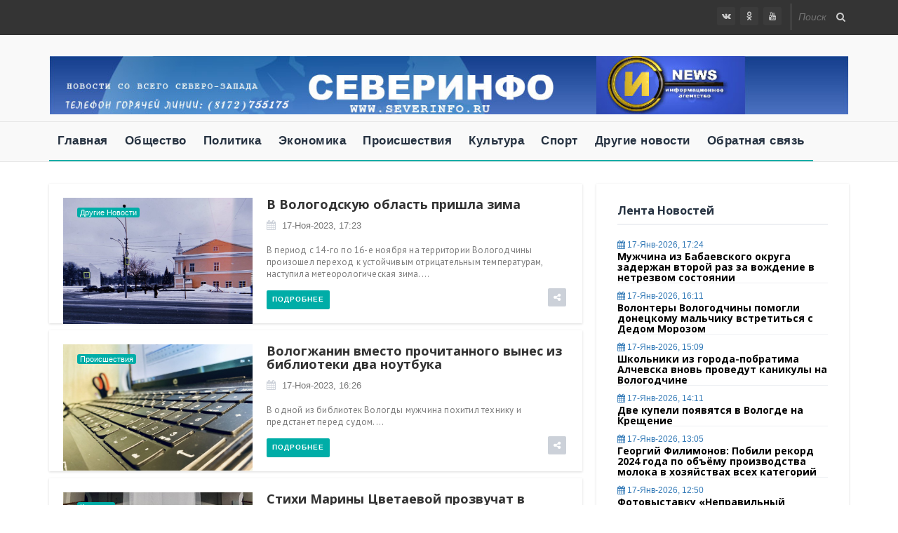

--- FILE ---
content_type: text/html; charset=utf-8
request_url: http://www.severinfo.ru/2023/11/17/
body_size: 13047
content:
<!DOCTYPE html>
<html>
<head>
<meta charset="utf-8">
<title>Материалы за 17.11.2023 &raquo; СеверИнфо</title>
<meta name="description" content="Новости Северо-Запада, Вологодской области, Вологды, Череповца - Информационное агентство СеверИнфо">
<meta name="keywords" content="Новости, Вологда, Северо-Западный регион, северинфо, Вологда, новости сегодня, новости дня, новости, форум, конференция, конгресс, пост, политика, дтп, криминал, коронавирус, коронавирус в Вологде, короновирус, короновирус Вологда, новости Вологды">
<meta name="generator" content="DataLife Engine (http://dle-news.ru)">
<link rel="search" type="application/opensearchdescription+xml" href="http://www.severinfo.ru/index.php?do=opensearch" title="СеверИнфо">
<link rel="canonical" href="http://www.severinfo.ru/2023/11/17/">
<link rel="alternate" type="application/rss+xml" title="СеверИнфо" href="http://www.severinfo.ru/rss.xml">
<link href="/engine/classes/min/index.php?f=engine/editor/css/default.css&amp;v=5736b" rel="stylesheet" type="text/css">
<script src="/engine/classes/min/index.php?g=general&amp;v=5736b"></script>
<script src="/engine/classes/min/index.php?f=engine/classes/js/jqueryui.js,engine/classes/js/dle_js.js&amp;v=5736b" defer></script>
<meta name="viewport" content="width=device-width, initial-scale=1">
<meta name="yandex-verification" content="9b8985f678dc86c8" />
<meta name="google-site-verification" content="8DqlO_LaMdZpoMXmh_a4fwStNHYMUrfJbA3JRu7jgg8" />
<meta name="yandex-verification" content="c72fc0eef9161feb" />
<link rel="icon" type="image/png" href="favicon.ico">
<link rel="stylesheet" type="text/css" href="/templates/Estate/css/engine.css">
<link rel="stylesheet" type="text/css" href="/templates/Estate/css/style.css">
<link rel="stylesheet" type="text/css" href="/templates/Estate/css/bootstrap.css">
<link rel="stylesheet" type="text/css" href="/templates/Estate/css/bootstrap-theme.css">
<link rel="stylesheet" type="text/css" href="/templates/Estate/css/font-awesome.css">
<script type="text/javascript" src="/templates/Estate/js/bootstrap.min.js"></script>

</head>
<body>
<script>
<!--
var dle_root       = '/';
var dle_admin      = '';
var dle_login_hash = '7cb3ed8f92ae6917af848f8458b2da1f1a3e2f8a';
var dle_group      = 5;
var dle_skin       = 'Estate';
var dle_wysiwyg    = '1';
var quick_wysiwyg  = '1';
var dle_min_search = '4';
var dle_act_lang   = ["Да", "Нет", "Ввод", "Отмена", "Сохранить", "Удалить", "Загрузка. Пожалуйста, подождите..."];
var menu_short     = 'Быстрое редактирование';
var menu_full      = 'Полное редактирование';
var menu_profile   = 'Просмотр профиля';
var menu_send      = 'Отправить сообщение';
var menu_uedit     = 'Админцентр';
var dle_info       = 'Информация';
var dle_confirm    = 'Подтверждение';
var dle_prompt     = 'Ввод информации';
var dle_req_field  = 'Заполните все необходимые поля';
var dle_del_agree  = 'Вы действительно хотите удалить? Данное действие невозможно будет отменить';
var dle_spam_agree = 'Вы действительно хотите отметить пользователя как спамера? Это приведёт к удалению всех его комментариев';
var dle_c_title    = 'Отправка жалобы';
var dle_complaint  = 'Укажите текст Вашей жалобы для администрации:';
var dle_mail       = 'Ваш e-mail:';
var dle_big_text   = 'Выделен слишком большой участок текста.';
var dle_orfo_title = 'Укажите комментарий для администрации к найденной ошибке на странице:';
var dle_p_send     = 'Отправить';
var dle_p_send_ok  = 'Уведомление успешно отправлено';
var dle_save_ok    = 'Изменения успешно сохранены. Обновить страницу?';
var dle_reply_title= 'Ответ на комментарий';
var dle_tree_comm  = '0';
var dle_del_news   = 'Удалить статью';
var dle_sub_agree  = 'Вы действительно хотите подписаться на комментарии к данной публикации?';
var dle_captcha_type  = '0';
var DLEPlayerLang     = {prev: 'Предыдущий',next: 'Следующий',play: 'Воспроизвести',pause: 'Пауза',mute: 'Выключить звук', unmute: 'Включить звук', settings: 'Настройки', enterFullscreen: 'На полный экран', exitFullscreen: 'Выключить полноэкранный режим', speed: 'Скорость', normal: 'Обычная', quality: 'Качество', pip: 'Режим PiP'};
var allow_dle_delete_news   = false;
var dle_search_delay   = false;
var dle_search_value   = '';
jQuery(function($){
FastSearch();
});
//-->
</script>

<div class="all_content news_layout animsition container-fluid">
<div class="row">
    
<!-- Yandex.Metrika counter 
<script type="text/javascript" >
   (function(m,e,t,r,i,k,a){m[i]=m[i]||function(){(m[i].a=m[i].a||[]).push(arguments)};
   m[i].l=1*new Date();k=e.createElement(t),a=e.getElementsByTagName(t)[0],k.async=1,k.src=r,a.parentNode.insertBefore(k,a)})
   (window, document, "script", "https://mc.yandex.ru/metrika/tag.js", "ym");

   ym(72316228, "init", {
        clickmap:true,
        trackLinks:true,
        accurateTrackBounce:true,
        webvisor:true
   });
</script>
<noscript><div><img src="https://mc.yandex.ru/watch/72316228" style="position:absolute; left:-9999px;" alt="" /></div></noscript>
Yandex.Metrika counter -->
    
<div class="header">
    
<div class="top_bar">
<div class="min_top_bar">
<div class="container">
							
<div class="top_nav">
<ul>

</ul>
</div>

<div id="top_search_ico">
    
<div class="top_search">
<form method="post" action="">
<input type="hidden" name="do" value="search" />
<input type="hidden" name="subaction" value="search" />
<input type="text" id="story" name="story" placeholder="Поиск по сайту...">
</form>
<i class="fa fa-search search-desktop"></i>
</div>

<div id="top_search_toggle">
<div id="search_toggle_top">
<form method="post" action="">
<input type="hidden" name="do" value="search" />
<input type="hidden" name="subaction" value="search" />
<input type="text" id="story" name="story" placeholder="Поиск по сайту...">
</form>
</div>
<i class="fa fa-search search-desktop"></i>
</div>
							
</div>

<div class="social_icon">
<span><a href="https://vk.com/public60357258"><i class="fa fa-vk"></i></a></span>
<span><a href="https://ok.ru/group/56686299381774"><i class="fa fa-odnoklassniki"></i></a></span>
<span><a href="http://www.youtube.com/user/SeverInfo"><i class="fa fa-youtube"></i></a></span>
</div>
                            
</div></div></div>

<div class="main_header">
    
<div class="container">
<div class="logo_ads">
						
<div class="logo">
<img src="/templates/Estate/images/header.jpg" alt="logo" width="100%">
<!--<a href="/index.php"><h3><span><img src="/templates/Estate/images/logo_si.png" alt="logo" width="40px" height="40px">|СЕВЕР</span>ИНФО</h3></a>-->
</div>

<!--<div class="ads_block">
<a href="#"><img src="/templates/Estate/images/ads-728x90.jpg" alt="ads"></a>
</div>-->

</div></div>

<div class="all_nav container-fluid">
<div class="container">
						
<div class="nav_bar">
<nav id="primary_nav_wrap">
<ul>
<li><a href="/index.php">Главная</a></li>
<li><a href="../society">Общество</a></li>
<li><a href="../politics">Политика</a></li>
<li><a href="../economics">Экономика</a></li>
<li><a href="../accidents">Происшествия</a></li>
<li><a href="../culture">Культура</a></li>
<li><a href="../sport">Спорт</a></li>
<li><a href="../other">Другие новости</a></li>
<!--<li><a href="/mainnews">По региону</a>
<ul>
<li><a href="../federal">Федеральные новости</a></li>
<li><a href="../szfo">Северо-Западный округ</a></li>
<li><a href="../saint_petersburg/">Санкт-Петербург</a></li>
<li><a href="../lenoblast/">Ленинградская область</a></li>
<li><a href="../archangelsk/">Архангельская область</a></li>
<li><a href="../vologda">Вологодская область</a></li>
<li><a href="../kaliningrad">Калининградская область</a></li>
<li><a href="../karelia">Республика Карелия</a></li>
<li><a href="../komi">Республика Коми</a></li>
<li><a href="../murmansk">Мурманская область</a></li>
<li><a href="../neneckiy">Ненецкий автономный округ</a></li>
<li><a href="../novgorod">Новгородская область</a></li>
<li><a href="../pskov">Псковская область</a></li>
</ul>
</li>-->

<li><a href="/index.php?do=feedback">Обратная связь</a></li>
</ul>
</nav>
</div>
							
<div class="hz_responsive">
<div id="dl-menu" class="dl-menuwrapper">
<button class="dl-trigger">Меню</button>
<ul class="dl-menu">
<li><a href="/index.php">Главная</a></li>
<li><a href="http://www.severinfo.ru/society">Общество</a></li>
<li><a href="http://www.severinfo.ru/politics">Политика</a></li>
<li><a href="http://www.severinfo.ru/economics">Экономика</a></li>
<li><a href="http://www.severinfo.ru/accidents">Происшествия</a></li>
<li><a href="http://www.severinfo.ru/culture">Культура</a></li>
<li><a href="http://www.severinfo.ru/sport">Спорт</a></li>
<li><a href="http://www.severinfo.ru/other">Другие новости</a></li>
</ul>
</div></div>
                            
</div></div>

</div>
</div>
			
<div class="main_content container">

<div class="posts_sidebar clearfix"><!--Start Posts Areaa -->
<div class="posts_areaa col-md-8"><!-- posts_areaa -->
<div class="row">
    
<div id='dle-content'><div class="block_posts block_6">
<div class="block_inner">
<article class="block_hz_post">

<div class="standard_post">
    
<div class="list_thum">
<div class="hz_thumb_post">
<div class="cat_list_post"><span class="hz_cat_post"><a href="http://www.severinfo.ru/other/">Другие новости</a></span></div>
<img src="/uploads/posts/2023-11/1700230384_photo_2023-10-30_15-52-14.jpg" class="img-responsive" alt="#" style="height: 180px; width:100%">
</div></div>	

<div class="list_content">
    
<div class="block_hz_top_post">
<div class="block_hz_title_and_meta">
<h4 class="hz_title"><a href="http://www.severinfo.ru/other/79353-v-vologodskuju-oblast-prishla-zima.html">В Вологодскую область пришла зима</a></h4>
<div class="hz_meta_post">
<span class="hz_date_post"><i class="fa fa-calendar"></i><a href="http://www.severinfo.ru/2023/11/17/" > 17-ноя-2023, 17:23 </a></span>
</div></div></div>

<div class="block_hz_main_post_content">

<div class="hz_content">
<p>В период с 14-го по 16-е ноября на территории Вологодчины произошел переход к устойчивым отрицательным температурам, наступила метеорологическая зима....</p>
</div>

<div class="hz_bottom_post">

<div class="hz_read_more"><a href="http://www.severinfo.ru/other/79353-v-vologodskuju-oblast-prishla-zima.html">Подробнее</a></div>

<div class="hz_icon_shere">
<span class="share_toggle pi-btn"><i class="fa fa-share-alt"></i></span>
<div class="hz_share">
<span><a href="#"><i class="fa fa-facebook"></i></a></span>
<span><a href="#"><i class="fa fa-twitter"></i></a></span>
<span><a href="#"><i class="fa fa-google-plus"></i></a></span>
<span><a href="#"><i class="fa fa-stumbleupon"></i></a></span>
</div>
</div>

</div></div>
</div></div>
</article>
</div></div><div class="block_posts block_6">
<div class="block_inner">
<article class="block_hz_post">

<div class="standard_post">
    
<div class="list_thum">
<div class="hz_thumb_post">
<div class="cat_list_post"><span class="hz_cat_post"><a href="http://www.severinfo.ru/accidents/">Происшествия</a></span></div>
<img src="/uploads/posts/2023-11/1700221769_nout.jpg" class="img-responsive" alt="#" style="height: 180px; width:100%">
</div></div>	

<div class="list_content">
    
<div class="block_hz_top_post">
<div class="block_hz_title_and_meta">
<h4 class="hz_title"><a href="http://www.severinfo.ru/accidents/79344-vologzhanin-vmesto-prochitannogo-vynes-iz-biblioteki-dva-noutbuka.html">Вологжанин вместо прочитанного вынес из библиотеки два ноутбука</a></h4>
<div class="hz_meta_post">
<span class="hz_date_post"><i class="fa fa-calendar"></i><a href="http://www.severinfo.ru/2023/11/17/" > 17-ноя-2023, 16:26 </a></span>
</div></div></div>

<div class="block_hz_main_post_content">

<div class="hz_content">
<p>В одной из библиотек Вологды мужчина похитил технику и предстанет перед судом....</p>
</div>

<div class="hz_bottom_post">

<div class="hz_read_more"><a href="http://www.severinfo.ru/accidents/79344-vologzhanin-vmesto-prochitannogo-vynes-iz-biblioteki-dva-noutbuka.html">Подробнее</a></div>

<div class="hz_icon_shere">
<span class="share_toggle pi-btn"><i class="fa fa-share-alt"></i></span>
<div class="hz_share">
<span><a href="#"><i class="fa fa-facebook"></i></a></span>
<span><a href="#"><i class="fa fa-twitter"></i></a></span>
<span><a href="#"><i class="fa fa-google-plus"></i></a></span>
<span><a href="#"><i class="fa fa-stumbleupon"></i></a></span>
</div>
</div>

</div></div>
</div></div>
</article>
</div></div><div class="block_posts block_6">
<div class="block_inner">
<article class="block_hz_post">

<div class="standard_post">
    
<div class="list_thum">
<div class="hz_thumb_post">
<div class="cat_list_post"><span class="hz_cat_post"><a href="http://www.severinfo.ru/culture/">Культура</a></span></div>
<img src="/uploads/posts/2023-11/1700220292_biblioteka2.jpg" class="img-responsive" alt="#" style="height: 180px; width:100%">
</div></div>	

<div class="list_content">
    
<div class="block_hz_top_post">
<div class="block_hz_title_and_meta">
<h4 class="hz_title"><a href="http://www.severinfo.ru/culture/79343-stihi-mariny-cvetaevoj-prozvuchat-v-vologodskoj-oblastnoj-biblioteke.html">Стихи Марины Цветаевой прозвучат в вологодской областной библиотеке</a></h4>
<div class="hz_meta_post">
<span class="hz_date_post"><i class="fa fa-calendar"></i><a href="http://www.severinfo.ru/2023/11/17/" > 17-ноя-2023, 15:16 </a></span>
</div></div></div>

<div class="block_hz_main_post_content">

<div class="hz_content">
<p>Во вторник, 21-го ноября, в Вологде состоится литературно-музыкальный вечер «Марина», посвященный поэтессе М.И. Цветаевой (12+)....</p>
</div>

<div class="hz_bottom_post">

<div class="hz_read_more"><a href="http://www.severinfo.ru/culture/79343-stihi-mariny-cvetaevoj-prozvuchat-v-vologodskoj-oblastnoj-biblioteke.html">Подробнее</a></div>

<div class="hz_icon_shere">
<span class="share_toggle pi-btn"><i class="fa fa-share-alt"></i></span>
<div class="hz_share">
<span><a href="#"><i class="fa fa-facebook"></i></a></span>
<span><a href="#"><i class="fa fa-twitter"></i></a></span>
<span><a href="#"><i class="fa fa-google-plus"></i></a></span>
<span><a href="#"><i class="fa fa-stumbleupon"></i></a></span>
</div>
</div>

</div></div>
</div></div>
</article>
</div></div><div class="block_posts block_6">
<div class="block_inner">
<article class="block_hz_post">

<div class="standard_post">
    
<div class="list_thum">
<div class="hz_thumb_post">
<div class="cat_list_post"><span class="hz_cat_post"><a href="http://www.severinfo.ru/sport/">Спорт</a></span></div>
<img src="/uploads/posts/2023-11/1700219731_wxwom-ir6mg.jpg" class="img-responsive" alt="#" style="height: 180px; width:100%">
</div></div>	

<div class="list_content">
    
<div class="block_hz_top_post">
<div class="block_hz_title_and_meta">
<h4 class="hz_title"><a href="http://www.severinfo.ru/sport/79342-tri-basketbolnye-komandy-zarabotali-ravnoe-kolichestvo-ochkov-i-deljat-pervoe-mesto-v-chempionate-vologdy.html">Три баскетбольные команды заработали равное количество очков и делят первое место в чемпионате Вологды</a></h4>
<div class="hz_meta_post">
<span class="hz_date_post"><i class="fa fa-calendar"></i><a href="http://www.severinfo.ru/2023/11/17/" > 17-ноя-2023, 14:20 </a></span>
</div></div></div>

<div class="block_hz_main_post_content">

<div class="hz_content">
<p>В Вологде продолжается открытый городской чемпионат по баскетболу. ...</p>
</div>

<div class="hz_bottom_post">

<div class="hz_read_more"><a href="http://www.severinfo.ru/sport/79342-tri-basketbolnye-komandy-zarabotali-ravnoe-kolichestvo-ochkov-i-deljat-pervoe-mesto-v-chempionate-vologdy.html">Подробнее</a></div>

<div class="hz_icon_shere">
<span class="share_toggle pi-btn"><i class="fa fa-share-alt"></i></span>
<div class="hz_share">
<span><a href="#"><i class="fa fa-facebook"></i></a></span>
<span><a href="#"><i class="fa fa-twitter"></i></a></span>
<span><a href="#"><i class="fa fa-google-plus"></i></a></span>
<span><a href="#"><i class="fa fa-stumbleupon"></i></a></span>
</div>
</div>

</div></div>
</div></div>
</article>
</div></div><div class="block_posts block_6">
<div class="block_inner">
<article class="block_hz_post">

<div class="standard_post">
    
<div class="list_thum">
<div class="hz_thumb_post">
<div class="cat_list_post"><span class="hz_cat_post"><a href="http://www.severinfo.ru/accidents/">Происшествия</a></span></div>
<img src="/uploads/posts/2023-11/1700216366_fdduebfql9c.jpg" class="img-responsive" alt="#" style="height: 180px; width:100%">
</div></div>	

<div class="list_content">
    
<div class="block_hz_top_post">
<div class="block_hz_title_and_meta">
<h4 class="hz_title"><a href="http://www.severinfo.ru/accidents/79340-dva-pozhara-proizoshlo-v-vologodskoj-oblasti-za-vcherashnij-vecher.html">Два пожара произошло в Вологодской области за вчерашний вечер</a></h4>
<div class="hz_meta_post">
<span class="hz_date_post"><i class="fa fa-calendar"></i><a href="http://www.severinfo.ru/2023/11/17/" > 17-ноя-2023, 13:22 </a></span>
</div></div></div>

<div class="block_hz_main_post_content">

<div class="hz_content">
<p>Вчера, 16-го ноября, произошел пожар в Тотемском округе, поселке Глубокое. ...</p>
</div>

<div class="hz_bottom_post">

<div class="hz_read_more"><a href="http://www.severinfo.ru/accidents/79340-dva-pozhara-proizoshlo-v-vologodskoj-oblasti-za-vcherashnij-vecher.html">Подробнее</a></div>

<div class="hz_icon_shere">
<span class="share_toggle pi-btn"><i class="fa fa-share-alt"></i></span>
<div class="hz_share">
<span><a href="#"><i class="fa fa-facebook"></i></a></span>
<span><a href="#"><i class="fa fa-twitter"></i></a></span>
<span><a href="#"><i class="fa fa-google-plus"></i></a></span>
<span><a href="#"><i class="fa fa-stumbleupon"></i></a></span>
</div>
</div>

</div></div>
</div></div>
</article>
</div></div><div class="block_posts block_6">
<div class="block_inner">
<article class="block_hz_post">

<div class="standard_post">
    
<div class="list_thum">
<div class="hz_thumb_post">
<div class="cat_list_post"><span class="hz_cat_post"><a href="http://www.severinfo.ru/society/">Общество</a></span></div>
<img src="/uploads/posts/2023-11/1700210376_photo_2023-11-17_11-37-17.jpg" class="img-responsive" alt="#" style="height: 180px; width:100%">
</div></div>	

<div class="list_content">
    
<div class="block_hz_top_post">
<div class="block_hz_title_and_meta">
<h4 class="hz_title"><a href="http://www.severinfo.ru/society/79339-v-vologde-zakonchilsja-planovyj-remont-dvorov.html">В Вологде закончился плановый ремонт дворов</a></h4>
<div class="hz_meta_post">
<span class="hz_date_post"><i class="fa fa-calendar"></i><a href="http://www.severinfo.ru/2023/11/17/" > 17-ноя-2023, 12:13 </a></span>
</div></div></div>

<div class="block_hz_main_post_content">

<div class="hz_content">
<p>В Вологде завершены все плановые ремонтные работы по дворовым территориям, заявленным на этот год....</p>
</div>

<div class="hz_bottom_post">

<div class="hz_read_more"><a href="http://www.severinfo.ru/society/79339-v-vologde-zakonchilsja-planovyj-remont-dvorov.html">Подробнее</a></div>

<div class="hz_icon_shere">
<span class="share_toggle pi-btn"><i class="fa fa-share-alt"></i></span>
<div class="hz_share">
<span><a href="#"><i class="fa fa-facebook"></i></a></span>
<span><a href="#"><i class="fa fa-twitter"></i></a></span>
<span><a href="#"><i class="fa fa-google-plus"></i></a></span>
<span><a href="#"><i class="fa fa-stumbleupon"></i></a></span>
</div>
</div>

</div></div>
</div></div>
</article>
</div></div><div class="block_posts block_6">
<div class="block_inner">
<article class="block_hz_post">

<div class="standard_post">
    
<div class="list_thum">
<div class="hz_thumb_post">
<div class="cat_list_post"><span class="hz_cat_post"><a href="http://www.severinfo.ru/politics/">Политика</a></span></div>
<img src="/uploads/posts/2023-11/1700208785_3420ff2a_7217_4fd1_9ec2_c20e5e9bd3d1.jpeg" class="img-responsive" alt="#" style="height: 180px; width:100%">
</div></div>	

<div class="list_content">
    
<div class="block_hz_top_post">
<div class="block_hz_title_and_meta">
<h4 class="hz_title"><a href="http://www.severinfo.ru/politics/79338-vrio-gubernatora-provel-v-grjazovce-pervuju-otkrytuju-vstrechu-s-zhiteljami.html">ВРИО губернатора провел в Грязовце первую открытую встречу с жителями</a></h4>
<div class="hz_meta_post">
<span class="hz_date_post"><i class="fa fa-calendar"></i><a href="http://www.severinfo.ru/2023/11/17/" > 17-ноя-2023, 11:15 </a></span>
</div></div></div>

<div class="block_hz_main_post_content">

<div class="hz_content">
<p>Вчера, 16-го ноября, ВРИО губернатора Вологодской области встретился с гражданами в Грязовце....</p>
</div>

<div class="hz_bottom_post">

<div class="hz_read_more"><a href="http://www.severinfo.ru/politics/79338-vrio-gubernatora-provel-v-grjazovce-pervuju-otkrytuju-vstrechu-s-zhiteljami.html">Подробнее</a></div>

<div class="hz_icon_shere">
<span class="share_toggle pi-btn"><i class="fa fa-share-alt"></i></span>
<div class="hz_share">
<span><a href="#"><i class="fa fa-facebook"></i></a></span>
<span><a href="#"><i class="fa fa-twitter"></i></a></span>
<span><a href="#"><i class="fa fa-google-plus"></i></a></span>
<span><a href="#"><i class="fa fa-stumbleupon"></i></a></span>
</div>
</div>

</div></div>
</div></div>
</article>
</div></div><div class="block_posts block_6">
<div class="block_inner">
<article class="block_hz_post">

<div class="standard_post">
    
<div class="list_thum">
<div class="hz_thumb_post">
<div class="cat_list_post"><span class="hz_cat_post"><a href="http://www.severinfo.ru/accidents/">Происшествия</a></span></div>
<img src="/uploads/posts/2023-11/1700204215_dengi.jpg" class="img-responsive" alt="#" style="height: 180px; width:100%">
</div></div>	

<div class="list_content">
    
<div class="block_hz_top_post">
<div class="block_hz_title_and_meta">
<h4 class="hz_title"><a href="http://www.severinfo.ru/accidents/79337-junyj-vologzhanin-obvinjaetsja-v-krazhe-koshelka.html">Юный вологжанин обвиняется в краже кошелька</a></h4>
<div class="hz_meta_post">
<span class="hz_date_post"><i class="fa fa-calendar"></i><a href="http://www.severinfo.ru/2023/11/17/" > 17-ноя-2023, 10:14 </a></span>
</div></div></div>

<div class="block_hz_main_post_content">

<div class="hz_content">
<p>В дежурную часть Вологды поступило заявление о краже из квартиры двадцати тысяч рублей....</p>
</div>

<div class="hz_bottom_post">

<div class="hz_read_more"><a href="http://www.severinfo.ru/accidents/79337-junyj-vologzhanin-obvinjaetsja-v-krazhe-koshelka.html">Подробнее</a></div>

<div class="hz_icon_shere">
<span class="share_toggle pi-btn"><i class="fa fa-share-alt"></i></span>
<div class="hz_share">
<span><a href="#"><i class="fa fa-facebook"></i></a></span>
<span><a href="#"><i class="fa fa-twitter"></i></a></span>
<span><a href="#"><i class="fa fa-google-plus"></i></a></span>
<span><a href="#"><i class="fa fa-stumbleupon"></i></a></span>
</div>
</div>

</div></div>
</div></div>
</article>
</div></div><div class="block_posts block_6">
<div class="block_inner">
<article class="block_hz_post">

<div class="standard_post">
    
<div class="list_thum">
<div class="hz_thumb_post">
<div class="cat_list_post"><span class="hz_cat_post"><a href="http://www.severinfo.ru/politics/">Политика</a></span></div>
<img src="/uploads/posts/2023-11/1700149349_bez-imeni_2.jpg" class="img-responsive" alt="#" style="height: 180px; width:100%">
</div></div>	

<div class="list_content">
    
<div class="block_hz_top_post">
<div class="block_hz_title_and_meta">
<h4 class="hz_title"><a href="http://www.severinfo.ru/politics/79335-vrio-gubernatora-georgij-filimonov-nazval-bolevye-tochki-vologodchiny.html">Врио Губернатора Георгий Филимонов назвал «болевые точки» Вологодчины</a></h4>
<div class="hz_meta_post">
<span class="hz_date_post"><i class="fa fa-calendar"></i><a href="http://www.severinfo.ru/2023/11/17/" > 17-ноя-2023, 09:37 </a></span>
</div></div></div>

<div class="block_hz_main_post_content">

<div class="hz_content">
<p>Временно исполняющий обязанности главы региона Георгий Филимонов обозначил основные проблемы Вологодской области, которые необходимо решить...</p>
</div>

<div class="hz_bottom_post">

<div class="hz_read_more"><a href="http://www.severinfo.ru/politics/79335-vrio-gubernatora-georgij-filimonov-nazval-bolevye-tochki-vologodchiny.html">Подробнее</a></div>

<div class="hz_icon_shere">
<span class="share_toggle pi-btn"><i class="fa fa-share-alt"></i></span>
<div class="hz_share">
<span><a href="#"><i class="fa fa-facebook"></i></a></span>
<span><a href="#"><i class="fa fa-twitter"></i></a></span>
<span><a href="#"><i class="fa fa-google-plus"></i></a></span>
<span><a href="#"><i class="fa fa-stumbleupon"></i></a></span>
</div>
</div>

</div></div>
</div></div>
</article>
</div></div></div>
    

						
</div></div>
					
<div class="sidebar col-md-4">
<div class="row">
<div class="inner_sidebar">

<div class="widget widget_recent_post">
<h4 class="widget_title">Лента новостей</h4>
<ul class="recent_post"><li>

<div class="widget_post_info">
<div class="post_meta">
<span class="date_meta"><a><i class="fa fa-calendar"></i> 17-янв-2026, 17:24</a></span>
</div>
<h5><a href="http://www.severinfo.ru/accidents/88945-muzhchina-iz-babaevskogo-okruga-zaderzhan-vtoroj-raz-za-vozhdenie-v-netrezvom-sostojanii.html">Мужчина из Бабаевского округа задержан второй раз за вождение в нетрезвом состоянии</a></h5>
    
<!--<p style="font-size:14px;">В апреле прошлого года полицейские задержали жителя Бабаевского округа в...</p>-->
    
    
</div>
   
</li><li>

<div class="widget_post_info">
<div class="post_meta">
<span class="date_meta"><a><i class="fa fa-calendar"></i> 17-янв-2026, 16:11</a></span>
</div>
<h5><a href="http://www.severinfo.ru/society/88935-volontery-vologodchiny-pomogli-doneckomu-malchiku-vstretitsja-s-dedom-morozom.html">Волонтеры Вологодчины помогли донецкому мальчику встретиться с Дедом Морозом</a></h5>
    
<!--<p style="font-size:14px;">Даниил Наконечник учится в донецкой профильной гимназии № 122. Благодаря...</p>-->
    
    
</div>
   
</li><li>

<div class="widget_post_info">
<div class="post_meta">
<span class="date_meta"><a><i class="fa fa-calendar"></i> 17-янв-2026, 15:09</a></span>
</div>
<h5><a href="http://www.severinfo.ru/other/88899-shkolniki-iz-goroda-pobratima-alchevska-vnov-provedut-kanikuly-na-vologodchine.html">Школьники из города-побратима Алчевска вновь проведут каникулы на Вологодчине</a></h5>
    
<!--<p style="font-size:14px;">Ребята из ЛНР в 2026 году смогут снова провести летние каникулы в нашем...</p>-->
    
    
</div>
   
</li><li>

<div class="widget_post_info">
<div class="post_meta">
<span class="date_meta"><a><i class="fa fa-calendar"></i> 17-янв-2026, 14:11</a></span>
</div>
<h5><a href="http://www.severinfo.ru/society/88904-dve-kupeli-pojavjatsja-v-vologde-na-kreschenie.html">Две купели появятся в Вологде на Крещение</a></h5>
    
<!--<p style="font-size:14px;">Вологжане смогут окунуться в купели на Крещение. Специалисты организуют их на...</p>-->
    
    
</div>
   
</li><li>

<div class="widget_post_info">
<div class="post_meta">
<span class="date_meta"><a><i class="fa fa-calendar"></i> 17-янв-2026, 13:05</a></span>
</div>
<h5><a href="http://www.severinfo.ru/mainnews/88970-georgij-filimonov-pobili-rekord-2024-goda-po-obemu-proizvodstva-moloka-v-hozjajstvah-vseh-kategorij.html">Георгий Филимонов: Побили рекорд 2024 года по объёму производства молока в хозяйствах всех категорий</a></h5>
    
<!--<p style="font-size:14px;">В 2024 году объём производства молока в хозяйствах всех категорий составил...</p>-->
    
    
</div>
   
</li><li>

<div class="widget_post_info">
<div class="post_meta">
<span class="date_meta"><a><i class="fa fa-calendar"></i> 17-янв-2026, 12:50</a></span>
</div>
<h5><a href="http://www.severinfo.ru/culture/88148-fotovystavka-nepravilnyj-monokl-rabotaet-v-vologde.html">Фотовыставку «Неправильный монокль» могут посетить вологжане</a></h5>
    
<!--<p style="font-size:14px;">Камерная фотовыставка под названием «Неправильный монокль» (0+) открылась в...</p>-->
    
    
</div>
   
</li><li>

<div class="widget_post_info">
<div class="post_meta">
<span class="date_meta"><a><i class="fa fa-calendar"></i> 17-янв-2026, 11:17</a></span>
</div>
<h5><a href="http://www.severinfo.ru/society/88757-vologzhane-smogut-pouchastvovat-v-novogodnem-fotokonkurse.html">Вологжане смогут поучаствовать в новогоднем фотоконкурсе</a></h5>
    
<!--<p style="font-size:14px;">Все желающие могут отправить на конкурс снимки с изображенными на них...</p>-->
    
    
</div>
   
</li><li>

<div class="widget_post_info">
<div class="post_meta">
<span class="date_meta"><a><i class="fa fa-calendar"></i> 17-янв-2026, 10:18</a></span>
</div>
<h5><a href="http://www.severinfo.ru/economics/88870-vologodskim-kompanijam-zanimajuschimsja-jeksportom-predlagajut-posetit-onlajn-seminar-posvjaschennyj-voprosam-rasshirenija-i-ukreplenija-svoego-prisutstvija-na-kitajskom-rynke.html">Вологодским компаниям, занимающимся экспортом, предлагают посетить онлайн-семинар, посвященный вопросам расширения и укрепления своего присутствия на китайском рынке</a></h5>
    
<!--<p style="font-size:14px;">Российский экспортный центр (РЭЦ) приглашает предприятия Вологодской области...</p>-->
    
    
</div>
   
</li><li>

<div class="widget_post_info">
<div class="post_meta">
<span class="date_meta"><a><i class="fa fa-calendar"></i> 17-янв-2026, 09:31</a></span>
</div>
<h5><a href="http://www.severinfo.ru/politics/88944-25-kotelnyh-modernizirovany-v-2025-godu-na-vologodchine.html">25 котельных модернизированы в 2025 году на Вологодчине</a></h5>
    
<!--<p style="font-size:14px;">Среди них 11 котельных теперь работают на природном газе. Данные работы...</p>-->
    
    
</div>
   
</li><li>

<div class="widget_post_info">
<div class="post_meta">
<span class="date_meta"><a><i class="fa fa-calendar"></i> 16-янв-2026, 19:30</a></span>
</div>
<h5><a href="http://www.severinfo.ru/society/88969-produkcija-uomz-pomozhet-prijti-v-formu-posle-prazdnikov.html">Продукция УОМЗ поможет прийти в форму после праздников</a></h5>
    
<!--<p style="font-size:14px;">Новогодние праздники отгремели, а лишние килограммы остались – ситуация,...</p>-->
    
    
</div>
   
</li></ul>
</div>

<div class="widget widget_recent_post">
<a href="other" class="view_button">Показать все</a><h4 class="widget_title">Другие новости</h4>
<div class="main_slider clearfix">
<div class="big_silder col-md-12">
<div class="row">
<ul id="big-slid-post" class="a-post-box">
<li>
<div class="feat-item img-section" data-bg-img="http://www.severinfo.ru/uploads/posts/2026-01/1768306313_dscf1040.jpg">
<div class="latest-overlay"></div>
<div class="latest-txt">
<!--<span class="latest-cat"><a href="http://www.severinfo.ru/other/">Другие новости</a></span><span class="latest-meta">-->
<span class="latest-date"><i class="fa fa-clock-o"></i> 17-янв-2026, 15:09</span>
</span>
<h3 class="latest-title"><a href="http://www.severinfo.ru/other/88899-shkolniki-iz-goroda-pobratima-alchevska-vnov-provedut-kanikuly-na-vologodchine.html">Школьники из города-побратима Алчевска вновь проведут каникулы на Вологодчине</a></h3>
<!--
<div class="big-latest-content">
<p>Ребята из ЛНР в 2026 году смогут снова провести летние каникулы в нашем регионе. С июня по август школьников из Алчевска будут ждать в детских...</p>
</div>-->
</div>
</div>
</li><li>
<div class="feat-item img-section" data-bg-img="http://www.severinfo.ru/uploads/posts/2026-01/1768550805_hb6gdoyvmhmsnxmv7gl-7zctzfddlkdewofccsotuikqogmqlurgllfk7xkq9py8een0xplsprxizlybxoqjbm_b.jpg">
<div class="latest-overlay"></div>
<div class="latest-txt">
<!--<span class="latest-cat"><a href="http://www.severinfo.ru/other/">Другие новости</a></span><span class="latest-meta">-->
<span class="latest-date"><i class="fa fa-clock-o"></i> 16-янв-2026, 10:53</span>
</span>
<h3 class="latest-title"><a href="http://www.severinfo.ru/other/88960-kreschenskih-morozov-na-vologodchine-ne-ozhidaetsja.html">Крещенских морозов на Вологодчине не ожидается</a></h3>
<!--
<div class="big-latest-content">
<p>Синоптики из ЦГМС по Вологодской области опубликовали информацию на предстоящие дни. Крещенских морозов не ожидается на территории региона. В...</p>
</div>-->
</div>
</div>
</li><li>
<div class="feat-item img-section" data-bg-img="http://www.severinfo.ru/uploads/posts/2026-01/1768465461_jxdqn_a_qz8.jpg">
<div class="latest-overlay"></div>
<div class="latest-txt">
<!--<span class="latest-cat"><a href="http://www.severinfo.ru/other/">Другие новости</a></span><span class="latest-meta">-->
<span class="latest-date"><i class="fa fa-clock-o"></i> 15-янв-2026, 18:15</span>
</span>
<h3 class="latest-title"><a href="http://www.severinfo.ru/other/88937-shkolniki-vologodchinu-primut-uchastie-v-zakljuchitelnom-jetape-olimpiady-po-ispanskomu.html">Школьники Вологодчину примут участие в заключительном этапе олимпиады по испанскому</a></h3>
<!--
<div class="big-latest-content">
<p>В Центре непрерывного профессионального мастерства педагогов Вологодского института развития образования начался областной этап Всероссийской...</p>
</div>-->
</div>
</div>
</li><li>
<div class="feat-item img-section" data-bg-img="http://www.severinfo.ru/uploads/posts/2026-01/1768391289_cdac15c8d946ec0ba7c1ee5188aed7cd.jpg">
<div class="latest-overlay"></div>
<div class="latest-txt">
<!--<span class="latest-cat"><a href="http://www.severinfo.ru/other/">Другие новости</a></span><span class="latest-meta">-->
<span class="latest-date"><i class="fa fa-clock-o"></i> 15-янв-2026, 10:23</span>
</span>
<h3 class="latest-title"><a href="http://www.severinfo.ru/other/88916-15-janvarja-nachnutsja-polevye-raboty-zimnego-marshrutnogo-ucheta-na-vologodchine.html">15 января начнутся полевые работы зимнего маршрутного учета на Вологодчине</a></h3>
<!--
<div class="big-latest-content">
<p>Полевые работы будут проходить во время благоприятной погоды при наличии снежного покрова. В случае, если есть метель, наст, снегопад и если не видно...</p>
</div>-->
</div>
</div>
</li><li>
<div class="feat-item img-section" data-bg-img="http://www.severinfo.ru/uploads/posts/2026-01/1768394380_v2jbwvs5fwnwawtckflg3r2vwukwyf8cuiovfxghq5w2u3opyx0g_xt52ptb-5_uzraefuutih1_ry2vh78ryj88.jpg">
<div class="latest-overlay"></div>
<div class="latest-txt">
<!--<span class="latest-cat"><a href="http://www.severinfo.ru/other/">Другие новости</a></span><span class="latest-meta">-->
<span class="latest-date"><i class="fa fa-clock-o"></i> 14-янв-2026, 18:35</span>
</span>
<h3 class="latest-title"><a href="http://www.severinfo.ru/other/88928-v-velikoustjugskom-okruge-nachala-dejstvovat-pereprava-cherez-reku-suhonu.html">В Великоустюгском округе начала действовать переправа через реку Сухону</a></h3>
<!--
<div class="big-latest-content">
<p>С 14 января начала функционировать ледовая переправа, пересекающая реку Сухону вблизи поселка Полдарса – деревни Белая и поселка Сухонский....</p>
</div>-->
</div>
</div>
</li>
</ul>
</div>
</div>
</div>
</div>
<!--<div class="feat-item img-section">
<ul class="recent_post"><a href="https://zagorodsreda.gosuslugi.ru/?utm_source=cur35&utm_medium=site"><img src="/uploads/21_04_banner-fkgs.png" width=100%></a></ul>
</div>-->
    
<div class="widget widget_recent_post">
<h4 class="widget_title">Популярное</h4>
<ul class="recent_post"><li>

<figure class="widget_post_thumbnail">
<a href="http://www.severinfo.ru/society/88904-dve-kupeli-pojavjatsja-v-vologde-na-kreschenie.html"><img src="/uploads/posts/2026-01/1768598056_03f1faf39227ad8a890437caa491aeb9.jpg" alt="Две купели появятся в Вологде на Крещение"></a>
</figure>

<div class="widget_post_info">
    
<h5 style="font-size:13px;line-height:16px"><a href="http://www.severinfo.ru/society/88904-dve-kupeli-pojavjatsja-v-vologde-na-kreschenie.html">Две купели появятся в Вологде на Крещение</a></a></h5>
    
<p style="font-size:14px;">Вологжане смогут окунуться в купели на Крещение. Специалисты организуют их на...</p>

<div class="post_meta">
<span class="date_meta"><a><i class="fa fa-calendar"></i> 17-янв-2026, 14:11</a></span>
</div>
    
</div>
    
</li><li>

<figure class="widget_post_thumbnail">
<a href="http://www.severinfo.ru/society/88757-vologzhane-smogut-pouchastvovat-v-novogodnem-fotokonkurse.html"><img src="/uploads/posts/2026-01/1768217134_7b3aa70213e87e255e00437d2d141d97-1.jpg" alt="Вологжане смогут поучаствовать в новогоднем фотоконкурсе"></a>
</figure>

<div class="widget_post_info">
    
<h5 style="font-size:13px;line-height:16px"><a href="http://www.severinfo.ru/society/88757-vologzhane-smogut-pouchastvovat-v-novogodnem-fotokonkurse.html">Вологжане смогут поучаствовать в новогоднем фотоконкурсе</a></a></h5>
    
<p style="font-size:14px;">Все желающие могут отправить на конкурс снимки с изображенными на них...</p>

<div class="post_meta">
<span class="date_meta"><a><i class="fa fa-calendar"></i> 17-янв-2026, 11:17</a></span>
</div>
    
</div>
    
</li><li>

<figure class="widget_post_thumbnail">
<a href="http://www.severinfo.ru/society/88969-produkcija-uomz-pomozhet-prijti-v-formu-posle-prazdnikov.html"><img src="/uploads/posts/2026-01/1768572776_si_uomz_2_01_2026.jpg" alt="Продукция УОМЗ поможет прийти в форму после праздников"></a>
</figure>

<div class="widget_post_info">
    
<h5 style="font-size:13px;line-height:16px"><a href="http://www.severinfo.ru/society/88969-produkcija-uomz-pomozhet-prijti-v-formu-posle-prazdnikov.html">Продукция УОМЗ поможет прийти в форму после праздников</a></a></h5>
    
<p style="font-size:14px;">Новогодние праздники отгремели, а лишние килограммы остались – ситуация,...</p>

<div class="post_meta">
<span class="date_meta"><a><i class="fa fa-calendar"></i> 16-янв-2026, 19:30</a></span>
</div>
    
</div>
    
</li><li>

<figure class="widget_post_thumbnail">
<a href="http://www.severinfo.ru/society/88968-noch-dispanserizacii-vnov-projdet-v-poliklinike-mikrorajona-vodniki-v-vologde.html"><img src="/uploads/posts/2026-01/1768572549_o2xrd-c4ayo.jpg" alt="«Ночь диспансеризации» вновь пройдет в поликлинике микрорайона Водники в Вологде"></a>
</figure>

<div class="widget_post_info">
    
<h5 style="font-size:13px;line-height:16px"><a href="http://www.severinfo.ru/society/88968-noch-dispanserizacii-vnov-projdet-v-poliklinike-mikrorajona-vodniki-v-vologde.html">«Ночь диспансеризации» вновь пройдет в поликлинике микрорайона Водники в Вологде</a></a></h5>
    
<p style="font-size:14px;">Вологжан приглашают принять участие в очередной акции диспансеризации. Жителей...</p>

<div class="post_meta">
<span class="date_meta"><a><i class="fa fa-calendar"></i> 16-янв-2026, 18:06</a></span>
</div>
    
</div>
    
</li><li>

<figure class="widget_post_thumbnail">
<a href="http://www.severinfo.ru/society/88967-v-preddverii-880-letnego-jubileja-vologda-preobrazhaetsja-blagodarja-modernizacii-sistemy-ulichnogo-osveschenija.html"><img src="/uploads/posts/2026-01/1768572276_sir8de_evai.jpg" alt="В преддверии 880-летнего юбилея Вологда преображается благодаря модернизации системы уличного освещения"></a>
</figure>

<div class="widget_post_info">
    
<h5 style="font-size:13px;line-height:16px"><a href="http://www.severinfo.ru/society/88967-v-preddverii-880-letnego-jubileja-vologda-preobrazhaetsja-blagodarja-modernizacii-sistemy-ulichnogo-osveschenija.html">В преддверии 880-летнего юбилея Вологда преображается благодаря модернизации системы уличного освещения</a></a></h5>
    
<p style="font-size:14px;">В рамках губернаторской инициативы Георгия Филимонова «Светлые улицы...</p>

<div class="post_meta">
<span class="date_meta"><a><i class="fa fa-calendar"></i> 16-янв-2026, 17:14</a></span>
</div>
    
</div>
    
</li></ul>
</div>
    
<div class="widget">
<h4 class="widget_title">Календарь</h4>
<div id="calendar-layer"><table id="calendar" class="calendar"><tr><th colspan="7" class="monthselect"><a class="monthlink" onclick="doCalendar('10','2023','right'); return false;" href="http://www.severinfo.ru/2023/10/" title="Предыдущий месяц">&laquo;</a>&nbsp;&nbsp;&nbsp;&nbsp;Ноябрь 2023&nbsp;&nbsp;&nbsp;&nbsp;<a class="monthlink" onclick="doCalendar('12','2023','left'); return false;" href="http://www.severinfo.ru/2023/12/" title="Следующий месяц">&raquo;</a></th></tr><tr><th class="workday">Пн</th><th class="workday">Вт</th><th class="workday">Ср</th><th class="workday">Чт</th><th class="workday">Пт</th><th class="weekday">Сб</th><th class="weekday">Вс</th></tr><tr><td colspan="2">&nbsp;</td><td  class="day-active-v" ><a class="day-active-v" href="http://www.severinfo.ru/2023/11/01/" title="Все публикации за 01 ноября 2023">1</a></td><td  class="day-active-v" ><a class="day-active-v" href="http://www.severinfo.ru/2023/11/02/" title="Все публикации за 02 ноября 2023">2</a></td><td  class="day-active-v" ><a class="day-active-v" href="http://www.severinfo.ru/2023/11/03/" title="Все публикации за 03 ноября 2023">3</a></td><td  class="day-active" ><a class="day-active" href="http://www.severinfo.ru/2023/11/04/" title="Все публикации за 04 ноября 2023">4</a></td><td  class="day-active" ><a class="day-active" href="http://www.severinfo.ru/2023/11/05/" title="Все публикации за 05 ноября 2023">5</a></td></tr><tr><td  class="day-active-v" ><a class="day-active-v" href="http://www.severinfo.ru/2023/11/06/" title="Все публикации за 06 ноября 2023">6</a></td><td  class="day-active-v" ><a class="day-active-v" href="http://www.severinfo.ru/2023/11/07/" title="Все публикации за 07 ноября 2023">7</a></td><td  class="day-active-v" ><a class="day-active-v" href="http://www.severinfo.ru/2023/11/08/" title="Все публикации за 08 ноября 2023">8</a></td><td  class="day-active-v" ><a class="day-active-v" href="http://www.severinfo.ru/2023/11/09/" title="Все публикации за 09 ноября 2023">9</a></td><td  class="day-active-v" ><a class="day-active-v" href="http://www.severinfo.ru/2023/11/10/" title="Все публикации за 10 ноября 2023">10</a></td><td  class="day-active" ><a class="day-active" href="http://www.severinfo.ru/2023/11/11/" title="Все публикации за 11 ноября 2023">11</a></td><td  class="day-active" ><a class="day-active" href="http://www.severinfo.ru/2023/11/12/" title="Все публикации за 12 ноября 2023">12</a></td></tr><tr><td  class="day-active-v" ><a class="day-active-v" href="http://www.severinfo.ru/2023/11/13/" title="Все публикации за 13 ноября 2023">13</a></td><td  class="day-active-v" ><a class="day-active-v" href="http://www.severinfo.ru/2023/11/14/" title="Все публикации за 14 ноября 2023">14</a></td><td  class="day-active-v" ><a class="day-active-v" href="http://www.severinfo.ru/2023/11/15/" title="Все публикации за 15 ноября 2023">15</a></td><td  class="day-active-v" ><a class="day-active-v" href="http://www.severinfo.ru/2023/11/16/" title="Все публикации за 16 ноября 2023">16</a></td><td  class="day-active-v" ><a class="day-active-v" href="http://www.severinfo.ru/2023/11/17/" title="Все публикации за 17 ноября 2023">17</a></td><td  class="day-active" ><a class="day-active" href="http://www.severinfo.ru/2023/11/18/" title="Все публикации за 18 ноября 2023">18</a></td><td  class="day-active" ><a class="day-active" href="http://www.severinfo.ru/2023/11/19/" title="Все публикации за 19 ноября 2023">19</a></td></tr><tr><td  class="day-active-v" ><a class="day-active-v" href="http://www.severinfo.ru/2023/11/20/" title="Все публикации за 20 ноября 2023">20</a></td><td  class="day-active-v" ><a class="day-active-v" href="http://www.severinfo.ru/2023/11/21/" title="Все публикации за 21 ноября 2023">21</a></td><td  class="day-active-v" ><a class="day-active-v" href="http://www.severinfo.ru/2023/11/22/" title="Все публикации за 22 ноября 2023">22</a></td><td  class="day-active-v" ><a class="day-active-v" href="http://www.severinfo.ru/2023/11/23/" title="Все публикации за 23 ноября 2023">23</a></td><td  class="day-active-v" ><a class="day-active-v" href="http://www.severinfo.ru/2023/11/24/" title="Все публикации за 24 ноября 2023">24</a></td><td  class="day-active" ><a class="day-active" href="http://www.severinfo.ru/2023/11/25/" title="Все публикации за 25 ноября 2023">25</a></td><td  class="day-active" ><a class="day-active" href="http://www.severinfo.ru/2023/11/26/" title="Все публикации за 26 ноября 2023">26</a></td></tr><tr><td  class="day-active-v" ><a class="day-active-v" href="http://www.severinfo.ru/2023/11/27/" title="Все публикации за 27 ноября 2023">27</a></td><td  class="day-active-v" ><a class="day-active-v" href="http://www.severinfo.ru/2023/11/28/" title="Все публикации за 28 ноября 2023">28</a></td><td  class="day-active-v" ><a class="day-active-v" href="http://www.severinfo.ru/2023/11/29/" title="Все публикации за 29 ноября 2023">29</a></td><td  class="day-active-v" ><a class="day-active-v" href="http://www.severinfo.ru/2023/11/30/" title="Все публикации за 30 ноября 2023">30</a></td><td colspan="3">&nbsp;</td></tr></table></div>
</div>
								
<!--<div class="widget widget_recent_comments">
<h4 class="widget_title">Комментарии</h4>
<ul class="recent_post">

</ul>
</div>-->

    
<!--<div class="widget  widget_tag_cloud">
<h4 class="widget_title">Облако тэгов</h4>
<div class="tagcloud"><span class="clouds_xsmall"><a href="http://www.severinfo.ru/tags/%D0%92%D0%BE%D0%BB%D0%BE%D0%B3%D0%B4%D0%B0/" title="Найдено публикаций: 408">Вологда</a></span> <span class="clouds_small"><a href="http://www.severinfo.ru/tags/%D0%93%D0%B5%D0%BE%D1%80%D0%B3%D0%B8%D0%B9%20%D0%A4%D0%B8%D0%BB%D0%B8%D0%BC%D0%BE%D0%BD%D0%BE%D0%B2/" title="Найдено публикаций: 643">Георгий Филимонов</a></span> <span class="clouds_small"><a href="http://www.severinfo.ru/tags/%D0%94%D0%A2%D0%9F/" title="Найдено публикаций: 754">ДТП</a></span> <span class="clouds_xsmall"><a href="http://www.severinfo.ru/tags/%D0%94%D0%A2%D0%9F%20%D1%81%20%D0%BD%D0%B5%D1%81%D0%BE%D0%B2%D0%B5%D1%80%D1%88%D0%B5%D0%BD%D0%BD%D0%BE%D0%BB%D0%B5%D1%82%D0%BD%D0%B8%D0%BC%D0%B8/" title="Найдено публикаций: 233">ДТП с несовершеннолетними</a></span> <span class="clouds_xsmall"><a href="http://www.severinfo.ru/tags/%D0%9C%D0%B0%D0%B3%D0%B8%D1%81%D1%82%D1%80%D0%B0%D0%BB%D1%8C/" title="Найдено публикаций: 237">Магистраль</a></span> <span class="clouds_xsmall"><a href="http://www.severinfo.ru/tags/%D0%A4%D0%BE%D1%81%D0%90%D0%B3%D1%80%D0%BE/" title="Найдено публикаций: 289">ФосАгро</a></span> <span class="clouds_small"><a href="http://www.severinfo.ru/tags/%D0%B1%D0%BB%D0%B0%D0%B3%D0%BE%D1%83%D1%81%D1%82%D1%80%D0%BE%D0%B9%D1%81%D1%82%D0%B2%D0%BE/" title="Найдено публикаций: 665">благоустройство</a></span> <span class="clouds_xsmall"><a href="http://www.severinfo.ru/tags/%D0%B2%D1%8B%D1%81%D1%82%D0%B0%D0%B2%D0%BA%D0%B0/" title="Найдено публикаций: 411">выставка</a></span> <span class="clouds_xsmall"><a href="http://www.severinfo.ru/tags/%D0%B3%D0%B8%D0%B1%D0%B5%D0%BB%D1%8C%20%D1%87%D0%B5%D0%BB%D0%BE%D0%B2%D0%B5%D0%BA%D0%B0/" title="Найдено публикаций: 289">гибель человека</a></span> <span class="clouds_xsmall"><a href="http://www.severinfo.ru/tags/%D0%B4%D0%B5%D1%82%D0%B8/" title="Найдено публикаций: 230">дети</a></span> <span class="clouds_xsmall"><a href="http://www.severinfo.ru/tags/%D0%B7%D0%B4%D1%80%D0%B0%D0%B2%D0%BE%D0%BE%D1%85%D1%80%D0%B0%D0%BD%D0%B5%D0%BD%D0%B8%D0%B5/" title="Найдено публикаций: 568">здравоохранение</a></span> <span class="clouds_small"><a href="http://www.severinfo.ru/tags/%D0%BA%D0%BE%D0%BD%D0%BA%D1%83%D1%80%D1%81/" title="Найдено публикаций: 613">конкурс</a></span> <span class="clouds_xsmall"><a href="http://www.severinfo.ru/tags/%D0%BA%D0%BE%D1%80%D0%BE%D0%BD%D0%B0%D0%B2%D0%B8%D1%80%D1%83%D1%81/" title="Найдено публикаций: 582">коронавирус</a></span> <span class="clouds_xsmall"><a href="http://www.severinfo.ru/tags/%D0%BA%D1%80%D0%B0%D0%B6%D0%B0/" title="Найдено публикаций: 504">кража</a></span> <span class="clouds_small"><a href="http://www.severinfo.ru/tags/%D0%BA%D1%83%D0%BB%D1%8C%D1%82%D1%83%D1%80%D0%B0/" title="Найдено публикаций: 867">культура</a></span> <span class="clouds_xsmall"><a href="http://www.severinfo.ru/tags/%D0%BC%D0%B5%D0%B4%D0%B8%D1%86%D0%B8%D0%BD%D0%B0/" title="Найдено публикаций: 450">медицина</a></span> <span class="clouds_xsmall"><a href="http://www.severinfo.ru/tags/%D0%BC%D0%B5%D1%80%D1%8B%20%D0%BF%D0%BE%D0%B4%D0%B4%D0%B5%D1%80%D0%B6%D0%BA%D0%B8/" title="Найдено публикаций: 147">меры поддержки</a></span> <span class="clouds_xsmall"><a href="http://www.severinfo.ru/tags/%D0%BC%D0%B5%D1%80%D1%8B%20%D0%BF%D0%BE%D0%B4%D0%B4%D0%B5%D1%80%D0%B6%D0%BA%D0%B8%20%D0%B4%D0%BB%D1%8F%20%D1%83%D1%87%D0%B0%D1%81%D1%82%D0%BD%D0%B8%D0%BA%D0%BE%D0%B2%20%D0%A1%D0%92%D0%9E/" title="Найдено публикаций: 240">меры поддержки для участников СВО</a></span> <span class="clouds_xsmall"><a href="http://www.severinfo.ru/tags/%D0%BC%D0%BE%D1%88%D0%B5%D0%BD%D0%BD%D0%B8%D1%87%D0%B5%D1%81%D1%82%D0%B2%D0%BE/" title="Найдено публикаций: 472">мошенничество</a></span> <span class="clouds_xsmall"><a href="http://www.severinfo.ru/tags/%D0%BD%D0%B0%D1%80%D0%BA%D0%BE%D1%82%D0%B8%D1%87%D0%B5%D1%81%D0%BA%D0%B8%D0%B5%20%D0%B2%D0%B5%D1%89%D0%B5%D1%81%D1%82%D0%B2%D0%B0/" title="Найдено публикаций: 155">наркотические вещества</a></span> <span class="clouds_xsmall"><a href="http://www.severinfo.ru/tags/%D0%BE%D0%B1%D1%80%D0%B0%D0%B7%D0%BE%D0%B2%D0%B0%D0%BD%D0%B8%D0%B5/" title="Найдено публикаций: 443">образование</a></span> <span class="clouds_medium"><a href="http://www.severinfo.ru/tags/%D0%BE%D0%B1%D1%89%D0%B5%D1%81%D1%82%D0%B2%D0%BE/" title="Найдено публикаций: 1119">общество</a></span> <span class="clouds_xsmall"><a href="http://www.severinfo.ru/tags/%D0%BF%D0%BE%D0%B3%D0%BE%D0%B4%D0%B0/" title="Найдено публикаций: 413">погода</a></span> <span class="clouds_small"><a href="http://www.severinfo.ru/tags/%D0%BF%D0%BE%D0%B6%D0%B0%D1%80/" title="Найдено публикаций: 922">пожар</a></span> <span class="clouds_xlarge"><a href="http://www.severinfo.ru/tags/%D0%BF%D1%80%D0%BE%D0%B8%D1%81%D1%88%D0%B5%D1%81%D1%82%D0%B2%D0%B8%D1%8F/" title="Найдено публикаций: 1959">происшествия</a></span> <span class="clouds_xsmall"><a href="http://www.severinfo.ru/tags/%D1%80%D0%B5%D0%BC%D0%BE%D0%BD%D1%82/" title="Найдено публикаций: 227">ремонт</a></span> <span class="clouds_xsmall"><a href="http://www.severinfo.ru/tags/%D1%80%D0%B5%D0%BC%D0%BE%D0%BD%D1%82%20%D0%B4%D0%BE%D1%80%D0%BE%D0%B3/" title="Найдено публикаций: 371">ремонт дорог</a></span> <span class="clouds_xsmall"><a href="http://www.severinfo.ru/tags/%D1%81%D0%BC%D0%B5%D1%80%D1%82%D1%8C/" title="Найдено публикаций: 191">смерть</a></span> <span class="clouds_xsmall"><a href="http://www.severinfo.ru/tags/%D1%81%D0%BE%D1%80%D0%B5%D0%B2%D0%BD%D0%BE%D0%B2%D0%B0%D0%BD%D0%B8%D1%8F/" title="Найдено публикаций: 225">соревнования</a></span> <span class="clouds_small"><a href="http://www.severinfo.ru/tags/%D1%81%D0%BF%D0%BE%D1%80%D1%82/" title="Найдено публикаций: 973">спорт</a></span> <span class="clouds_xsmall"><a href="http://www.severinfo.ru/tags/%D1%81%D1%82%D0%B0%D1%82%D0%B8%D1%81%D1%82%D0%B8%D0%BA%D0%B0/" title="Найдено публикаций: 324">статистика</a></span> <span class="clouds_xsmall"><a href="http://www.severinfo.ru/tags/%D1%81%D1%82%D1%80%D0%BE%D0%B8%D1%82%D0%B5%D0%BB%D1%8C%D1%81%D1%82%D0%B2%D0%BE/" title="Найдено публикаций: 246">строительство</a></span> <span class="clouds_xsmall"><a href="http://www.severinfo.ru/tags/%D1%81%D1%83%D0%B4/" title="Найдено публикаций: 402">суд</a></span> <span class="clouds_xsmall"><a href="http://www.severinfo.ru/tags/%D1%82%D1%83%D1%80%D0%B8%D0%B7%D0%BC/" title="Найдено публикаций: 208">туризм</a></span> <span class="clouds_xsmall"><a href="http://www.severinfo.ru/tags/%D1%83%D0%B1%D0%B8%D0%B9%D1%81%D1%82%D0%B2%D0%BE/" title="Найдено публикаций: 331">убийство</a></span> <span class="clouds_xsmall"><a href="http://www.severinfo.ru/tags/%D1%83%D0%B3%D0%BE%D0%BB%D0%BE%D0%B2%D0%BD%D0%BE%D0%B5%20%D0%B4%D0%B5%D0%BB%D0%BE/" title="Найдено публикаций: 386">уголовное дело</a></span> <span class="clouds_xsmall"><a href="http://www.severinfo.ru/tags/%D1%84%D0%B5%D1%81%D1%82%D0%B8%D0%B2%D0%B0%D0%BB%D1%8C/" title="Найдено публикаций: 297">фестиваль</a></span> <span class="clouds_xsmall"><a href="http://www.severinfo.ru/tags/%D1%88%D0%BA%D0%BE%D0%BB%D1%8C%D0%BD%D0%B8%D0%BA%D0%B8/" title="Найдено публикаций: 198">школьники</a></span> <span class="clouds_xsmall"><a href="http://www.severinfo.ru/tags/%D1%8D%D0%BA%D0%BE%D0%BB%D0%BE%D0%B3%D0%B8%D1%8F/" title="Найдено публикаций: 249">экология</a></span> <span class="clouds_xsmall"><a href="http://www.severinfo.ru/tags/%D1%8D%D0%BA%D0%BE%D0%BD%D0%BE%D0%BC%D0%B8%D0%BA%D0%B0/" title="Найдено публикаций: 448">экономика</a></span><div class="tags_more"><a href="http://www.severinfo.ru/tags/">Показать все теги</a></div></div>
</div>-->
    
<div class="widget">
<h4 class="widget_title">Опросы</h4>

</div>


<div class="widget widget_advertisement">
<div class="ads_wid">
<a href="http://www.severinfo.ru/istoki"><img src="/uploads/banner.jpg" width="300" height="320"></a>
</div></div>

    
</div></div></div>
    
</div>
</div>

<div id="footer" class="footer container-fulid">

<footer class="main_footer">
<div class="container">
<div class="row">
								
<div class="col-sm-4">
<div id="text-3" class="widget widget_text">
<h4 class="widget_title">О сайте</h4>
<div class="logo_widget">
<a href="/index.php"><h3><span>СЕВЕР</span>ИНФО</h3></a>
</div>
<div class="textwidget">

© 2013-2021 SEVERINFO.RU 16+

Портал публикует новостную ленту Информационное агентство "СеверИнфо" (16+). При полном или частичном использовании информации портала гиперссылка на Информационное агентство "СеверИнфо" обязательна.
Главный редактор Информационного агентства "СеверИнфо": Щиплецова Варвара Алексеевна<br>
Свидетельство о регистрации средства массовой информации ИА № ФС 77 - 72057 от 29.12.2017 г.
выдано Роскомнадзором.
Адрес редакции: 160012; г.Вологда, Советский проспект 80 б, телефоны: (8172)75-14-31; 75-13-74, 
факс: 75-51-75
Электронная почта: news@severinfo.ru
</div>
</div></div>

<div class="col-sm-4">
<div class="widget widget_recent_post">
<!--<h4 class="widget_title">Навигация по сайту</h4>
<ul>
<li><a href="#">Сотрудничество</a></li>
<li><a href="#">Реклама</a></li>
<li><a href="#">Контакты</a></li>
<li><a href="#">Обратная связь</a></li>
</ul>   
</div></div>

<div class="col-sm-4">
<div class="widget widget_recent_comments">
<h4 class="widget_title">Категории</h4>
<ul>
<li><a href="#">Категория 1</a></li>
<li><a href="#">Категория 2</a></li>
<li><a href="#">Категория 3</a></li>
<li><a href="#">Категория 4</a></li>
</ul> 
</div></div>-->

</div>
</div>
</footer>

<div class="copyright">
<div class="hmztop">Навверх</div>
<div class="container">
    
<!--<div class="social_icon">
<span><a href="#"><i class="fa fa-twitter"></i></a></span>
<span><a href="#"><i class="fa fa-google-plus"></i></a></span>
<span><a href="#"><i class="fa fa-youtube"></i></a></span>
<span><a href="#"><i class="fa fa-dribbble"></i></a></span>
<span><a href="#"><i class="fa fa-behance"></i></a></span>
<span><a href="#"><i class="fa fa-vimeo-square"></i></a></span>
<span><a href="#"><i class="fa fa-skype"></i></a></span>
<span><a href="#"><i class="fa fa-linkedin"></i></a></span>
</div>-->

<p>Copyright © 2022 Все права защищены</p>

</div></div>
    
</div>

</div>
</div>

<script type="text/javascript" src="/templates/Estate/js/modernizr.min.js"></script>
<script type="text/javascript" src="/templates/Estate/js/owl.carousel.js"></script>
<script type="text/javascript" src="/templates/Estate/js/isotope.js"></script>
<script type="text/javascript" src="/templates/Estate/js/jquery.jribbble-1.0.1.ugly.js"></script>
<script type="text/javascript" src="/templates/Estate/js/jquery.bxslider.min.js"></script>
<script type="text/javascript" src="/templates/Estate/js/hamzh.js"></script>

</body>
</html>
<!-- DataLife Engine Copyright SoftNews Media Group (http://dle-news.ru) -->


--- FILE ---
content_type: application/javascript
request_url: http://www.severinfo.ru/templates/Estate/js/hamzh.js
body_size: 25059
content:
/* ----------------- Start JS Document ----------------- */
var $ = jQuery.noConflict();
$(function($) {
'use strict';

// toggle top Search
  $(document).ready(function(){
    $(".fa-search").on("click",function(){
        $("#search_toggle_top").toggle();
    });
});

// breaking_news_slider
  $(window).load(function () {
    $(".breaking_news_slider").show();
});
$('.breaking_news_slider').bxSlider({
  mode: 'vertical',
  slideMargin: 5,
  auto: true
});

// SET BACKGROUND IMAGE
  jQuery('.img-section').each( function() {
    var section = jQuery(this);
    var bg = jQuery(this).attr("data-bg-img");
    section.css('background-image', 'url('+ bg +')');
  });
    jQuery('.progress-section').each( function() {
    var section = jQuery(this);
    var progress = jQuery(this).attr("data-progress");
    section.css('width', ''+ progress +'');
  });

// hmztop Back To Top
  jQuery(window).scroll(function(){
    if (jQuery(this).scrollTop() > 1) {
      jQuery('.hmztop').css({bottom:"14px"});
    } else {
      jQuery('.hmztop').css({bottom:"-100px"});
    }
  });
  jQuery('.hmztop').on("click",function(){
    jQuery('html, body').animate({scrollTop: '0px'}, 800);
    return false;
  });

// Share Toggle
$(document).ready(function(){
  $('.share_toggle').on("click",function(){
  $(this).next().toggleClass('share_active');
  });
});

// featured post
$(document).ready(function() {
  $("#featured_post").owlCarousel({
    autoPlay: 3000, //Set AutoPlay to 3 seconds
    items : 4,
    navigation : true,
    itemsDesktop : [1199,3],
    itemsDesktopSmall : [979,3]
  });
});

// featured cat post
$(document).ready(function() {
  $("#featured_cat_post").owlCarousel({
    autoPlay: 3000, //Set AutoPlay to 3 seconds
    items : 3,
    navigation : true,
    itemsDesktop : [1199,3],
    itemsDesktopSmall : [979,3]
  });
});

// post-slid-post
$(window).load(function () {
    $("#post-slid-post").show();
});
$(document).ready(function() {
$("#post-slid-post").owlCarousel({
    autoPlay: true, //Set AutoPlay to 3 seconds
    navigation : true, // Show next and prev buttons
    slideSpeed : 1000,
    paginationSpeed : 1000,
    singleItem:true
    // "singleItem:true" is a shortcut for:
    // items : 1, 
    // itemsDesktop : false,
    // itemsDesktopSmall : false,
    // itemsTablet: false,
    // itemsMobile : false
});
});


// big-slid-post For New page
$(window).load(function () {
      $("#big-slid-post").show();
  });
  $(document).ready(function() {
  $("#big-slid-post").owlCarousel({
    autoPlay: true, //Set AutoPlay to 3 seconds
    navigation : true, // Show next and prev buttons
    slideSpeed : 1000,
    paginationSpeed : 1000,
    stopOnHover : true,
    singleItem:true,
    responsive:true
    // "singleItem:true" is a shortcut for:
    // items : 1, 
    // itemsDesktop : false,
    // itemsDesktopSmall : false,
    // itemsTablet: false,
    // itemsMobile : false
  });
});


//  Related Posts
$(window).load(function () {
    $("#post_related_block").show();
});
$(document).ready(function() {
  $("#post_related_block").owlCarousel({
      autoPlay: 3000, //Set AutoPlay to 3 seconds
      navigation : true, // Show next and prev buttons
      items : 3,
      itemsDesktop : [1199,3],
      itemsDesktopSmall : [979,3]
  });
});

// grid layout
$(window).load(function(){
  $( function() {
    $('.grid_layout').isotope({
      itemSelector: '.grid_post',
        masonry: {
        gutter: 20
        }
    });
  });
});

// portfolio layout
$(window).load(function(){
  $( function() {
    
    $('.portfolio_layout').isotope({
      itemSelector: '.portfolio_post',
        masonry: {
        gutter: 20
        }
    });
  });
});

/*!
 * animsition v3.5.2
 * http://blivesta.github.io/animsition/
 * Licensed under MIT
 * Author : blivesta
 * http://blivesta.com/
 */
!function(a){"use strict";var b="animsition",c={init:function(d){d=a.extend({inClass:"fade-in",outClass:"fade-out",inDuration:1500,outDuration:800,linkElement:".animsition-link",loading:!0,loadingParentElement:"body",loadingClass:"animsition-loading",unSupportCss:["animation-duration","-webkit-animation-duration","-o-animation-duration"],overlay:!1,overlayClass:"animsition-overlay-slide",overlayParentElement:"body"},d);var e=c.supportCheck.call(this,d);if(!e)return"console"in window||(window.console={},window.console.log=function(a){return a}),console.log("Animsition does not support this browser."),c.destroy.call(this);var f=c.optionCheck.call(this,d);return f&&c.addOverlay.call(this,d),d.loading&&c.addLoading.call(this,d),this.each(function(){var e=this,f=a(this),g=a(window),h=f.data(b);h||(d=a.extend({},d),f.data(b,{options:d}),g.on("load."+b+" pageshow."+b,function(){c.pageIn.call(e)}),g.on("unload."+b,function(){}),a(d.linkElement).on("click."+b,function(b){b.preventDefault();var d=a(this),f=d.attr("href");2===b.which||b.metaKey||b.shiftKey||-1!==navigator.platform.toUpperCase().indexOf("WIN")&&b.ctrlKey?window.open(f,"_blank"):c.pageOut.call(e,d,f)}))})},addOverlay:function(b){a(b.overlayParentElement).prepend('<div class="'+b.overlayClass+'"></div>')},addLoading:function(b){a(b.loadingParentElement).append('<div class="'+b.loadingClass+'"></div>')},removeLoading:function(){var c=a(this),d=c.data(b).options,e=a(d.loadingParentElement).children("."+d.loadingClass);e.fadeOut().remove()},supportCheck:function(b){var c=a(this),d=b.unSupportCss,e=d.length,f=!1;0===e&&(f=!0);for(var g=0;e>g;g++)if("string"==typeof c.css(d[g])){f=!0;break}return f},optionCheck:function(b){var c,d=a(this);return c=b.overlay||d.data("animsition-overlay")?!0:!1},animationCheck:function(c,d,e){var f=a(this),g=f.data(b).options,h=typeof c,i=!d&&"number"===h,j=d&&"string"===h&&c.length>0;return i||j?c=c:d&&e?c=g.inClass:!d&&e?c=g.inDuration:d&&!e?c=g.outClass:d||e||(c=g.outDuration),c},pageIn:function(){var d=this,e=a(this),f=e.data(b).options,g=e.data("animsition-in-duration"),h=e.data("animsition-in"),i=c.animationCheck.call(d,g,!1,!0),j=c.animationCheck.call(d,h,!0,!0),k=c.optionCheck.call(d,f);f.loading&&c.removeLoading.call(d),k?c.pageInOverlay.call(d,j,i):c.pageInBasic.call(d,j,i)},pageInBasic:function(b,c){var d=a(this);d.trigger("animsition.start").css({"animation-duration":c/1e3+"s"}).addClass(b).animateCallback(function(){d.removeClass(b).css({opacity:1}).trigger("animsition.end")})},pageInOverlay:function(c,d){var e=a(this),f=e.data(b).options;e.trigger("animsition.start").css({opacity:1}),a(f.overlayParentElement).children("."+f.overlayClass).css({"animation-duration":d/1e3+"s"}).addClass(c).animateCallback(function(){e.trigger("animsition.end")})},pageOut:function(d,e){var f=this,g=a(this),h=g.data(b).options,i=d.data("animsition-out"),j=g.data("animsition-out"),k=d.data("animsition-out-duration"),l=g.data("animsition-out-duration"),m=i?i:j,n=k?k:l,o=c.animationCheck.call(f,m,!0,!1),p=c.animationCheck.call(f,n,!1,!1),q=c.optionCheck.call(f,h);q?c.pageOutOverlay.call(f,o,p,e):c.pageOutBasic.call(f,o,p,e)},pageOutBasic:function(b,c,d){var e=a(this);e.css({"animation-duration":c/1e3+"s"}).addClass(b).animateCallback(function(){location.href=d})},pageOutOverlay:function(d,e,f){var g=this,h=a(this),i=h.data(b).options,j=h.data("animsition-in"),k=c.animationCheck.call(g,j,!0,!0);a(i.overlayParentElement).children("."+i.overlayClass).css({"animation-duration":e/1e3+"s"}).removeClass(k).addClass(d).animateCallback(function(){location.href=f})},destroy:function(){return this.each(function(){var c=a(this);a(window).unbind("."+b),c.css({opacity:1}).removeData(b)})}};a.fn.animateCallback=function(b){var c="animationend webkitAnimationEnd mozAnimationEnd oAnimationEnd MSAnimationEnd";return this.each(function(){a(this).bind(c,function(){return a(this).unbind(c),b.call(this)})})},a.fn.animsition=function(d){return c[d]?c[d].apply(this,Array.prototype.slice.call(arguments,1)):"object"!=typeof d&&d?void a.error("Method "+d+" does not exist on jQuery."+b):c.init.apply(this,arguments)}}(jQuery);


$(document).ready(function() {
  
  $(".animsition").animsition({
  
    inClass               :   'fade-in',
    outClass              :   'fade-out',
    inDuration            :    1500,
    outDuration           :    800,
    linkElement           :   '.animsition-link',
    // e.g. linkElement   :   'a:not([target="_blank"]):not([href^=#])'
    loading               :    true,
    loadingParentElement  :   'body', //animsition wrapper element
    loadingClass          :   'animsition-loading',
    unSupportCss          : [ 'animation-duration',
                              '-webkit-animation-duration',
                              '-o-animation-duration'
                            ],
    //"unSupportCss" option allows you to disable the "animsition" in case the css property in the array is not supported by your browser.
    //The default setting is to disable the "animsition" in a browser that does not support "animation-duration".
    
    overlay               :   false,
    
    overlayClass          :   'animsition-overlay-slide',
    overlayParentElement  :   'body'
  });
});


/**
 * Lightbox v2.7.1
 * by Lokesh Dhakar - http://lokeshdhakar.com/projects/lightbox2/
 *
 * @license http://creativecommons.org/licenses/by/2.5/
 * - Free for use in both personal and commercial projects
 * - Attribution requires leaving author name, author link, and the license info intact
 */
(function(){var a=jQuery,b=function(){function a(){this.fadeDuration=500,this.fitImagesInViewport=!0,this.resizeDuration=700,this.positionFromTop=50,this.showImageNumberLabel=!0,this.alwaysShowNavOnTouchDevices=!1,this.wrapAround=!1}return a.prototype.albumLabel=function(a,b){return"Image "+a+" of "+b},a}(),c=function(){function b(a){this.options=a,this.album=[],this.currentImageIndex=void 0,this.init()}return b.prototype.init=function(){this.enable(),this.build()},b.prototype.enable=function(){var b=this;a("body").on("click","a[rel^=lightbox], area[rel^=lightbox], a[data-lightbox], area[data-lightbox]",function(c){return b.start(a(c.currentTarget)),!1})},b.prototype.build=function(){var b=this;a("<div id='lightboxOverlay' class='lightboxOverlay'></div><div id='lightbox' class='lightbox'><div class='lb-outerContainer'><div class='lb-container'><img class='lb-image' src='' /><div class='lb-nav'><a class='lb-prev' href='' ></a><a class='lb-next' href='' ></a></div><div class='lb-loader'><a class='lb-cancel'></a></div></div></div><div class='lb-dataContainer'><div class='lb-data'><div class='lb-details'><span class='lb-caption'></span><span class='lb-number'></span></div><div class='lb-closeContainer'><a class='lb-close'></a></div></div></div></div>").appendTo(a("body")),this.$lightbox=a("#lightbox"),this.$overlay=a("#lightboxOverlay"),this.$outerContainer=this.$lightbox.find(".lb-outerContainer"),this.$container=this.$lightbox.find(".lb-container"),this.containerTopPadding=parseInt(this.$container.css("padding-top"),10),this.containerRightPadding=parseInt(this.$container.css("padding-right"),10),this.containerBottomPadding=parseInt(this.$container.css("padding-bottom"),10),this.containerLeftPadding=parseInt(this.$container.css("padding-left"),10),this.$overlay.hide().on("click",function(){return b.end(),!1}),this.$lightbox.hide().on("click",function(c){return"lightbox"===a(c.target).attr("id")&&b.end(),!1}),this.$outerContainer.on("click",function(c){return"lightbox"===a(c.target).attr("id")&&b.end(),!1}),this.$lightbox.find(".lb-prev").on("click",function(){return b.changeImage(0===b.currentImageIndex?b.album.length-1:b.currentImageIndex-1),!1}),this.$lightbox.find(".lb-next").on("click",function(){return b.changeImage(b.currentImageIndex===b.album.length-1?0:b.currentImageIndex+1),!1}),this.$lightbox.find(".lb-loader, .lb-close").on("click",function(){return b.end(),!1})},b.prototype.start=function(b){function c(a){d.album.push({link:a.attr("href"),title:a.attr("data-title")||a.attr("title")})}var d=this,e=a(window);e.on("resize",a.proxy(this.sizeOverlay,this)),a("select, object, embed").css({visibility:"hidden"}),this.sizeOverlay(),this.album=[];var f,g=0,h=b.attr("data-lightbox");if(h){f=a(b.prop("tagName")+'[data-lightbox="'+h+'"]');for(var i=0;i<f.length;i=++i)c(a(f[i])),f[i]===b[0]&&(g=i)}else if("lightbox"===b.attr("rel"))c(b);else{f=a(b.prop("tagName")+'[rel="'+b.attr("rel")+'"]');for(var j=0;j<f.length;j=++j)c(a(f[j])),f[j]===b[0]&&(g=j)}var k=e.scrollTop()+this.options.positionFromTop,l=e.scrollLeft();this.$lightbox.css({top:k+"px",left:l+"px"}).fadeIn(this.options.fadeDuration),this.changeImage(g)},b.prototype.changeImage=function(b){var c=this;this.disableKeyboardNav();var d=this.$lightbox.find(".lb-image");this.$overlay.fadeIn(this.options.fadeDuration),a(".lb-loader").fadeIn("slow"),this.$lightbox.find(".lb-image, .lb-nav, .lb-prev, .lb-next, .lb-dataContainer, .lb-numbers, .lb-caption").hide(),this.$outerContainer.addClass("animating");var e=new Image;e.onload=function(){var f,g,h,i,j,k,l;d.attr("src",c.album[b].link),f=a(e),d.width(e.width),d.height(e.height),c.options.fitImagesInViewport&&(l=a(window).width(),k=a(window).height(),j=l-c.containerLeftPadding-c.containerRightPadding-20,i=k-c.containerTopPadding-c.containerBottomPadding-120,(e.width>j||e.height>i)&&(e.width/j>e.height/i?(h=j,g=parseInt(e.height/(e.width/h),10),d.width(h),d.height(g)):(g=i,h=parseInt(e.width/(e.height/g),10),d.width(h),d.height(g)))),c.sizeContainer(d.width(),d.height())},e.src=this.album[b].link,this.currentImageIndex=b},b.prototype.sizeOverlay=function(){this.$overlay.width(a(window).width()).height(a(document).height())},b.prototype.sizeContainer=function(a,b){function c(){d.$lightbox.find(".lb-dataContainer").width(g),d.$lightbox.find(".lb-prevLink").height(h),d.$lightbox.find(".lb-nextLink").height(h),d.showImage()}var d=this,e=this.$outerContainer.outerWidth(),f=this.$outerContainer.outerHeight(),g=a+this.containerLeftPadding+this.containerRightPadding,h=b+this.containerTopPadding+this.containerBottomPadding;e!==g||f!==h?this.$outerContainer.animate({width:g,height:h},this.options.resizeDuration,"swing",function(){c()}):c()},b.prototype.showImage=function(){this.$lightbox.find(".lb-loader").hide(),this.$lightbox.find(".lb-image").fadeIn("slow"),this.updateNav(),this.updateDetails(),this.preloadNeighboringImages(),this.enableKeyboardNav()},b.prototype.updateNav=function(){var a=!1;try{document.createEvent("TouchEvent"),a=this.options.alwaysShowNavOnTouchDevices?!0:!1}catch(b){}this.$lightbox.find(".lb-nav").show(),this.album.length>1&&(this.options.wrapAround?(a&&this.$lightbox.find(".lb-prev, .lb-next").css("opacity","1"),this.$lightbox.find(".lb-prev, .lb-next").show()):(this.currentImageIndex>0&&(this.$lightbox.find(".lb-prev").show(),a&&this.$lightbox.find(".lb-prev").css("opacity","1")),this.currentImageIndex<this.album.length-1&&(this.$lightbox.find(".lb-next").show(),a&&this.$lightbox.find(".lb-next").css("opacity","1"))))},b.prototype.updateDetails=function(){var b=this;"undefined"!=typeof this.album[this.currentImageIndex].title&&""!==this.album[this.currentImageIndex].title&&this.$lightbox.find(".lb-caption").html(this.album[this.currentImageIndex].title).fadeIn("fast").find("a").on("click",function(){location.href=a(this).attr("href")}),this.album.length>1&&this.options.showImageNumberLabel?this.$lightbox.find(".lb-number").text(this.options.albumLabel(this.currentImageIndex+1,this.album.length)).fadeIn("fast"):this.$lightbox.find(".lb-number").hide(),this.$outerContainer.removeClass("animating"),this.$lightbox.find(".lb-dataContainer").fadeIn(this.options.resizeDuration,function(){return b.sizeOverlay()})},b.prototype.preloadNeighboringImages=function(){if(this.album.length>this.currentImageIndex+1){var a=new Image;a.src=this.album[this.currentImageIndex+1].link}if(this.currentImageIndex>0){var b=new Image;b.src=this.album[this.currentImageIndex-1].link}},b.prototype.enableKeyboardNav=function(){a(document).on("keyup.keyboard",a.proxy(this.keyboardAction,this))},b.prototype.disableKeyboardNav=function(){a(document).off(".keyboard")},b.prototype.keyboardAction=function(a){var b=27,c=37,d=39,e=a.keyCode,f=String.fromCharCode(e).toLowerCase();e===b||f.match(/x|o|c/)?this.end():"p"===f||e===c?0!==this.currentImageIndex?this.changeImage(this.currentImageIndex-1):this.options.wrapAround&&this.album.length>1&&this.changeImage(this.album.length-1):("n"===f||e===d)&&(this.currentImageIndex!==this.album.length-1?this.changeImage(this.currentImageIndex+1):this.options.wrapAround&&this.album.length>1&&this.changeImage(0))},b.prototype.end=function(){this.disableKeyboardNav(),a(window).off("resize",this.sizeOverlay),this.$lightbox.fadeOut(this.options.fadeDuration),this.$overlay.fadeOut(this.options.fadeDuration),a("select, object, embed").css({visibility:"visible"})},b}();a(function(){{var a=new b;new c(a)}})}).call(this);
//# sourceMappingURL=lightbox.min.map


/**
 * jquery.dlmenu.js v1.0.1
 * http://www.codrops.com
 *
 * Licensed under the MIT license.
 * http://www.opensource.org/licenses/mit-license.php
 * 
 * Copyright 2013, Codrops
 * http://www.codrops.com
 */
;( function( $, window, undefined ) {

  'use strict';

  // global
  var Modernizr = window.Modernizr, $body = $( 'body' );

  $.DLMenu = function( options, element ) {
    this.$el = $( element );
    this._init( options );
  };

  // the options
  $.DLMenu.defaults = {
    // classes for the animation effects
    animationClasses : { classin : 'dl-animate-in-1', classout : 'dl-animate-out-1' },
    // callback: click a link that has a sub menu
    // el is the link element (li); name is the level name
    onLevelClick : function( el, name ) { return false; },
    // callback: click a link that does not have a sub menu
    // el is the link element (li); ev is the event obj
    onLinkClick : function( el, ev ) { return false; }
  };

  $.DLMenu.prototype = {
    _init : function( options ) {

      // options
      this.options = $.extend( true, {}, $.DLMenu.defaults, options );
      // cache some elements and initialize some variables
      this._config();
      
      var animEndEventNames = {
          'WebkitAnimation' : 'webkitAnimationEnd',
          'OAnimation' : 'oAnimationEnd',
          'msAnimation' : 'MSAnimationEnd',
          'animation' : 'animationend'
        },
        transEndEventNames = {
          'WebkitTransition' : 'webkitTransitionEnd',
          'MozTransition' : 'transitionend',
          'OTransition' : 'oTransitionEnd',
          'msTransition' : 'MSTransitionEnd',
          'transition' : 'transitionend'
        };
      // animation end event name
      this.animEndEventName = animEndEventNames[ Modernizr.prefixed( 'animation' ) ] + '.dlmenu';
      // transition end event name
      this.transEndEventName = transEndEventNames[ Modernizr.prefixed( 'transition' ) ] + '.dlmenu',
      // support for css animations and css transitions
      this.supportAnimations = Modernizr.cssanimations,
      this.supportTransitions = Modernizr.csstransitions;

      this._initEvents();

    },
    _config : function() {
      this.open = false;
      this.$trigger = this.$el.children( '.dl-trigger' );
      this.$menu = this.$el.children( 'ul.dl-menu' );
      this.$menuitems = this.$menu.find( 'li:not(.dl-back)' );
      this.$el.find( 'ul.dl-submenu' ).prepend( '<li class="dl-back"><a href="#">back</a></li>' );
      this.$back = this.$menu.find( 'li.dl-back' );
    },
    _initEvents : function() {

      var self = this;

      this.$trigger.on( 'click.dlmenu', function() {
        
        if( self.open ) {
          self._closeMenu();
        } 
        else {
          self._openMenu();
        }
        return false;

      } );

      this.$menuitems.on( 'click.dlmenu', function( event ) {
        
        event.stopPropagation();

        var $item = $(this),
          $submenu = $item.children( 'ul.dl-submenu' );

        if( $submenu.length > 0 ) {

          var $flyin = $submenu.clone().css( 'opacity', 0 ).insertAfter( self.$menu ),
            onAnimationEndFn = function() {
              self.$menu.off( self.animEndEventName ).removeClass( self.options.animationClasses.classout ).addClass( 'dl-subview' );
              $item.addClass( 'dl-subviewopen' ).parents( '.dl-subviewopen:first' ).removeClass( 'dl-subviewopen' ).addClass( 'dl-subview' );
              $flyin.remove();
            };

          setTimeout( function() {
            $flyin.addClass( self.options.animationClasses.classin );
            self.$menu.addClass( self.options.animationClasses.classout );
            if( self.supportAnimations ) {
              self.$menu.on( self.animEndEventName, onAnimationEndFn );
            }
            else {
              onAnimationEndFn.call();
            }

            self.options.onLevelClick( $item, $item.children( 'a:first' ).text() );
          } );

          return false;

        }
        else {
          self.options.onLinkClick( $item, event );
        }

      } );

      this.$back.on( 'click.dlmenu', function( event ) {
        
        var $this = $( this ),
          $submenu = $this.parents( 'ul.dl-submenu:first' ),
          $item = $submenu.parent(),

          $flyin = $submenu.clone().insertAfter( self.$menu );

        var onAnimationEndFn = function() {
          self.$menu.off( self.animEndEventName ).removeClass( self.options.animationClasses.classin );
          $flyin.remove();
        };

        setTimeout( function() {
          $flyin.addClass( self.options.animationClasses.classout );
          self.$menu.addClass( self.options.animationClasses.classin );
          if( self.supportAnimations ) {
            self.$menu.on( self.animEndEventName, onAnimationEndFn );
          }
          else {
            onAnimationEndFn.call();
          }

          $item.removeClass( 'dl-subviewopen' );
          
          var $subview = $this.parents( '.dl-subview:first' );
          if( $subview.is( 'li' ) ) {
            $subview.addClass( 'dl-subviewopen' );
          }
          $subview.removeClass( 'dl-subview' );
        } );

        return false;

      } );
      
    },
    closeMenu : function() {
      if( this.open ) {
        this._closeMenu();
      }
    },
    _closeMenu : function() {
      var self = this,
        onTransitionEndFn = function() {
          self.$menu.off( self.transEndEventName );
          self._resetMenu();
        };
      
      this.$menu.removeClass( 'dl-menuopen' );
      this.$menu.addClass( 'dl-menu-toggle' );
      this.$trigger.removeClass( 'dl-active' );
      
      if( this.supportTransitions ) {
        this.$menu.on( this.transEndEventName, onTransitionEndFn );
      }
      else {
        onTransitionEndFn.call();
      }

      this.open = false;
    },
    openMenu : function() {
      if( !this.open ) {
        this._openMenu();
      }
    },
    _openMenu : function() {
      var self = this;
      // clicking somewhere else makes the menu close
      $body.off( 'click' ).on( 'click.dlmenu', function() {
        self._closeMenu() ;
      } );
      this.$menu.addClass( 'dl-menuopen dl-menu-toggle' ).on( this.transEndEventName, function() {
        $( this ).removeClass( 'dl-menu-toggle' );
      } );
      this.$trigger.addClass( 'dl-active' );
      this.open = true;
    },
    // resets the menu to its original state (first level of options)
    _resetMenu : function() {
      this.$menu.removeClass( 'dl-subview' );
      this.$menuitems.removeClass( 'dl-subview dl-subviewopen' );
    }
  };

  var logError = function( message ) {
    if ( window.console ) {
      window.console.error( message );
    }
  };

  $.fn.dlmenu = function( options ) {
    if ( typeof options === 'string' ) {
      var args = Array.prototype.slice.call( arguments, 1 );
      this.each(function() {
        var instance = $.data( this, 'dlmenu' );
        if ( !instance ) {
          logError( "cannot call methods on dlmenu prior to initialization; " +
          "attempted to call method '" + options + "'" );
          return;
        }
        if ( !$.isFunction( instance[options] ) || options.charAt(0) === "_" ) {
          logError( "no such method '" + options + "' for dlmenu instance" );
          return;
        }
        instance[ options ].apply( instance, args );
      });
    } 
    else {
      this.each(function() {  
        var instance = $.data( this, 'dlmenu' );
        if ( instance ) {
          instance._init();
        }
        else {
          instance = $.data( this, 'dlmenu', new $.DLMenu( options, this ) );
        }
      });
    }
    return this;
  };

    $(function() {
      $( '#dl-menu' ).dlmenu({
        animationClasses : { classin : 'dl-animate-in-5', classout : 'dl-animate-out-5' }
      });
    });


} )( jQuery, window );


});

$(function() {

	$( "#logindialog" ).dialog({
		autoOpen: false,
		show: 'fade',
		hide: 'fade',
        modal:true,
		resizable: false,
		width: 300
	});

	$('#loginlink').click(function(){
		$('#logindialog').dialog('open');
		return false;
	});
});